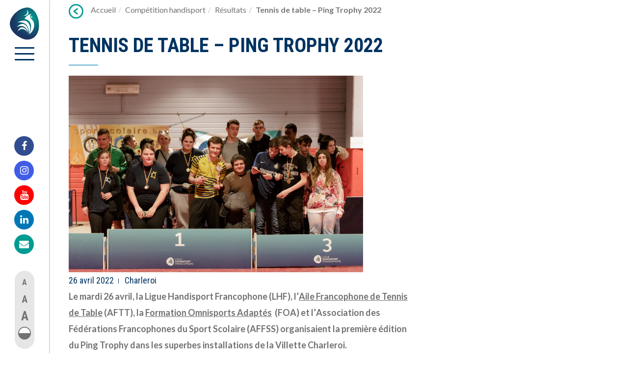

--- FILE ---
content_type: text/html; charset=UTF-8
request_url: https://www.handisport.be/resultat/tennis-de-table-ping-trophy-2022/
body_size: 15470
content:
<!doctype html>
<html lang="fr-FR">


<head>

    <meta charset="utf-8">
    <meta http-equiv="x-ua-compatible" content="ie=edge">
<script type="text/javascript">
/* <![CDATA[ */
 var gform;gform||(document.addEventListener("gform_main_scripts_loaded",function(){gform.scriptsLoaded=!0}),window.addEventListener("DOMContentLoaded",function(){gform.domLoaded=!0}),gform={domLoaded:!1,scriptsLoaded:!1,initializeOnLoaded:function(o){gform.domLoaded&&gform.scriptsLoaded?o():!gform.domLoaded&&gform.scriptsLoaded?window.addEventListener("DOMContentLoaded",o):document.addEventListener("gform_main_scripts_loaded",o)},hooks:{action:{},filter:{}},addAction:function(o,n,r,t){gform.addHook("action",o,n,r,t)},addFilter:function(o,n,r,t){gform.addHook("filter",o,n,r,t)},doAction:function(o){gform.doHook("action",o,arguments)},applyFilters:function(o){return gform.doHook("filter",o,arguments)},removeAction:function(o,n){gform.removeHook("action",o,n)},removeFilter:function(o,n,r){gform.removeHook("filter",o,n,r)},addHook:function(o,n,r,t,i){null==gform.hooks[o][n]&&(gform.hooks[o][n]=[]);var e=gform.hooks[o][n];null==i&&(i=n+"_"+e.length),gform.hooks[o][n].push({tag:i,callable:r,priority:t=null==t?10:t})},doHook:function(n,o,r){var t;if(r=Array.prototype.slice.call(r,1),null!=gform.hooks[n][o]&&((o=gform.hooks[n][o]).sort(function(o,n){return o.priority-n.priority}),o.forEach(function(o){"function"!=typeof(t=o.callable)&&(t=window[t]),"action"==n?t.apply(null,r):r[0]=t.apply(null,r)})),"filter"==n)return r[0]},removeHook:function(o,n,t,i){var r;null!=gform.hooks[o][n]&&(r=(r=gform.hooks[o][n]).filter(function(o,n,r){return!!(null!=i&&i!=o.tag||null!=t&&t!=o.priority)}),gform.hooks[o][n]=r)}}); 
/* ]]> */
</script>

    <meta name="viewport" content="initial-scale=1, maximum-scale=1">



    <link rel="apple-touch-icon" sizes="180x180" href="https://www.handisport.be/app/themes/stem/favicons/apple-touch-icon.png">
    <link rel="icon" type="image/png" sizes="32x32" href="https://www.handisport.be/app/themes/stem/favicons/favicon-32x32.png">
    <link rel="icon" type="image/png" sizes="16x16" href="https://www.handisport.be/app/themes/stem/favicons/favicon-16x16.png">
    <link rel="manifest" href="https://www.handisport.be/app/themes/stem/favicons/site.webmanifest">
    <link rel="mask-icon" href="https://www.handisport.be/app/themes/stem/favicons/safari-pinned-tab.svg" color="#5bbad5">
    <link rel="shortcut icon" href="https://www.handisport.be/app/themes/stem/favicons/favicon.ico">
    <meta name="msapplication-TileColor" content="#da532c">
    <meta name="msapplication-config" content="https://www.handisport.be/app/themes/stem/favicons/browserconfig.xml">
    <meta name="theme-color" content="#ffffff">



    <meta name='robots' content='index, follow, max-image-preview:large, max-snippet:-1, max-video-preview:-1' />
	<style>img:is([sizes="auto" i], [sizes^="auto," i]) { contain-intrinsic-size: 3000px 1500px }</style>
	
	<!-- This site is optimized with the Yoast SEO plugin v24.9 - https://yoast.com/wordpress/plugins/seo/ -->
	<title>Tennis de table - Ping Trophy 2022 - Ligue Handisport Francophone</title>
	<link rel="canonical" href="https://www.handisport.be/resultat/tennis-de-table-ping-trophy-2022/" />
	<meta property="og:locale" content="fr_FR" />
	<meta property="og:type" content="article" />
	<meta property="og:title" content="Tennis de table - Ping Trophy 2022 - Ligue Handisport Francophone" />
	<meta property="og:description" content="Le mardi 26 avril, la Ligue Handisport Francophone (LHF), l&rsquo;Aile Francophone de Tennis de Table (AFTT), la Formation Omnisports Adaptés  (FOA) et l&rsquo;Association des Fédérations Francophones du Sport Scolaire (AFFSS) organisaient la première édition  du Ping Trophy dans les superbes installations de la Villette Charleroi. Cette compétition scolaire de tennis de table était destinée aux [&hellip;]" />
	<meta property="og:url" content="https://www.handisport.be/resultat/tennis-de-table-ping-trophy-2022/" />
	<meta property="og:site_name" content="Ligue Handisport Francophone" />
	<meta property="og:image" content="https://www.handisport.be/app/uploads/2022/04/220426-PingTrophy2022-196.jpg" />
	<meta property="og:image:width" content="1950" />
	<meta property="og:image:height" content="1300" />
	<meta property="og:image:type" content="image/jpeg" />
	<meta name="twitter:card" content="summary_large_image" />
	<meta name="twitter:label1" content="Est. reading time" />
	<meta name="twitter:data1" content="1 minute" />
	<script type="application/ld+json" class="yoast-schema-graph">{"@context":"https://schema.org","@graph":[{"@type":"WebPage","@id":"https://www.handisport.be/resultat/tennis-de-table-ping-trophy-2022/","url":"https://www.handisport.be/resultat/tennis-de-table-ping-trophy-2022/","name":"Tennis de table - Ping Trophy 2022 - Ligue Handisport Francophone","isPartOf":{"@id":"https://www.handisport.be/#website"},"primaryImageOfPage":{"@id":"https://www.handisport.be/resultat/tennis-de-table-ping-trophy-2022/#primaryimage"},"image":{"@id":"https://www.handisport.be/resultat/tennis-de-table-ping-trophy-2022/#primaryimage"},"thumbnailUrl":"https://www.handisport.be/app/uploads/2022/04/220426-PingTrophy2022-196.jpg","datePublished":"2022-05-03T07:00:49+00:00","breadcrumb":{"@id":"https://www.handisport.be/resultat/tennis-de-table-ping-trophy-2022/#breadcrumb"},"inLanguage":"fr-FR","potentialAction":[{"@type":"ReadAction","target":["https://www.handisport.be/resultat/tennis-de-table-ping-trophy-2022/"]}]},{"@type":"ImageObject","inLanguage":"fr-FR","@id":"https://www.handisport.be/resultat/tennis-de-table-ping-trophy-2022/#primaryimage","url":"https://www.handisport.be/app/uploads/2022/04/220426-PingTrophy2022-196.jpg","contentUrl":"https://www.handisport.be/app/uploads/2022/04/220426-PingTrophy2022-196.jpg","width":1950,"height":1300},{"@type":"BreadcrumbList","@id":"https://www.handisport.be/resultat/tennis-de-table-ping-trophy-2022/#breadcrumb","itemListElement":[{"@type":"ListItem","position":1,"name":"Home","item":"https://www.handisport.be/"},{"@type":"ListItem","position":2,"name":"Résultats","item":"https://www.handisport.be/resultat/"},{"@type":"ListItem","position":3,"name":"Tennis de table &#8211; Ping Trophy 2022"}]},{"@type":"WebSite","@id":"https://www.handisport.be/#website","url":"https://www.handisport.be/","name":"Ligue Handisport Francophone","description":"","potentialAction":[{"@type":"SearchAction","target":{"@type":"EntryPoint","urlTemplate":"https://www.handisport.be/?s={search_term_string}"},"query-input":{"@type":"PropertyValueSpecification","valueRequired":true,"valueName":"search_term_string"}}],"inLanguage":"fr-FR"}]}</script>
	<!-- / Yoast SEO plugin. -->


<link rel='dns-prefetch' href='//www.google.com' />
		<!-- This site uses the Google Analytics by MonsterInsights plugin v9.4.1 - Using Analytics tracking - https://www.monsterinsights.com/ -->
		<!-- Note: MonsterInsights is not currently configured on this site. The site owner needs to authenticate with Google Analytics in the MonsterInsights settings panel. -->
					<!-- No tracking code set -->
				<!-- / Google Analytics by MonsterInsights -->
		<link rel='stylesheet' id='wp-block-library-css' href='https://www.handisport.be/wp/wp-includes/css/dist/block-library/style.min.css' type='text/css' media='all' />
<style id='classic-theme-styles-inline-css' type='text/css'>
/*! This file is auto-generated */
.wp-block-button__link{color:#fff;background-color:#32373c;border-radius:9999px;box-shadow:none;text-decoration:none;padding:calc(.667em + 2px) calc(1.333em + 2px);font-size:1.125em}.wp-block-file__button{background:#32373c;color:#fff;text-decoration:none}
</style>
<style id='global-styles-inline-css' type='text/css'>
:root{--wp--preset--aspect-ratio--square: 1;--wp--preset--aspect-ratio--4-3: 4/3;--wp--preset--aspect-ratio--3-4: 3/4;--wp--preset--aspect-ratio--3-2: 3/2;--wp--preset--aspect-ratio--2-3: 2/3;--wp--preset--aspect-ratio--16-9: 16/9;--wp--preset--aspect-ratio--9-16: 9/16;--wp--preset--color--black: #000000;--wp--preset--color--cyan-bluish-gray: #abb8c3;--wp--preset--color--white: #ffffff;--wp--preset--color--pale-pink: #f78da7;--wp--preset--color--vivid-red: #cf2e2e;--wp--preset--color--luminous-vivid-orange: #ff6900;--wp--preset--color--luminous-vivid-amber: #fcb900;--wp--preset--color--light-green-cyan: #7bdcb5;--wp--preset--color--vivid-green-cyan: #00d084;--wp--preset--color--pale-cyan-blue: #8ed1fc;--wp--preset--color--vivid-cyan-blue: #0693e3;--wp--preset--color--vivid-purple: #9b51e0;--wp--preset--gradient--vivid-cyan-blue-to-vivid-purple: linear-gradient(135deg,rgba(6,147,227,1) 0%,rgb(155,81,224) 100%);--wp--preset--gradient--light-green-cyan-to-vivid-green-cyan: linear-gradient(135deg,rgb(122,220,180) 0%,rgb(0,208,130) 100%);--wp--preset--gradient--luminous-vivid-amber-to-luminous-vivid-orange: linear-gradient(135deg,rgba(252,185,0,1) 0%,rgba(255,105,0,1) 100%);--wp--preset--gradient--luminous-vivid-orange-to-vivid-red: linear-gradient(135deg,rgba(255,105,0,1) 0%,rgb(207,46,46) 100%);--wp--preset--gradient--very-light-gray-to-cyan-bluish-gray: linear-gradient(135deg,rgb(238,238,238) 0%,rgb(169,184,195) 100%);--wp--preset--gradient--cool-to-warm-spectrum: linear-gradient(135deg,rgb(74,234,220) 0%,rgb(151,120,209) 20%,rgb(207,42,186) 40%,rgb(238,44,130) 60%,rgb(251,105,98) 80%,rgb(254,248,76) 100%);--wp--preset--gradient--blush-light-purple: linear-gradient(135deg,rgb(255,206,236) 0%,rgb(152,150,240) 100%);--wp--preset--gradient--blush-bordeaux: linear-gradient(135deg,rgb(254,205,165) 0%,rgb(254,45,45) 50%,rgb(107,0,62) 100%);--wp--preset--gradient--luminous-dusk: linear-gradient(135deg,rgb(255,203,112) 0%,rgb(199,81,192) 50%,rgb(65,88,208) 100%);--wp--preset--gradient--pale-ocean: linear-gradient(135deg,rgb(255,245,203) 0%,rgb(182,227,212) 50%,rgb(51,167,181) 100%);--wp--preset--gradient--electric-grass: linear-gradient(135deg,rgb(202,248,128) 0%,rgb(113,206,126) 100%);--wp--preset--gradient--midnight: linear-gradient(135deg,rgb(2,3,129) 0%,rgb(40,116,252) 100%);--wp--preset--font-size--small: 13px;--wp--preset--font-size--medium: 20px;--wp--preset--font-size--large: 36px;--wp--preset--font-size--x-large: 42px;--wp--preset--spacing--20: 0.44rem;--wp--preset--spacing--30: 0.67rem;--wp--preset--spacing--40: 1rem;--wp--preset--spacing--50: 1.5rem;--wp--preset--spacing--60: 2.25rem;--wp--preset--spacing--70: 3.38rem;--wp--preset--spacing--80: 5.06rem;--wp--preset--shadow--natural: 6px 6px 9px rgba(0, 0, 0, 0.2);--wp--preset--shadow--deep: 12px 12px 50px rgba(0, 0, 0, 0.4);--wp--preset--shadow--sharp: 6px 6px 0px rgba(0, 0, 0, 0.2);--wp--preset--shadow--outlined: 6px 6px 0px -3px rgba(255, 255, 255, 1), 6px 6px rgba(0, 0, 0, 1);--wp--preset--shadow--crisp: 6px 6px 0px rgba(0, 0, 0, 1);}:where(.is-layout-flex){gap: 0.5em;}:where(.is-layout-grid){gap: 0.5em;}body .is-layout-flex{display: flex;}.is-layout-flex{flex-wrap: wrap;align-items: center;}.is-layout-flex > :is(*, div){margin: 0;}body .is-layout-grid{display: grid;}.is-layout-grid > :is(*, div){margin: 0;}:where(.wp-block-columns.is-layout-flex){gap: 2em;}:where(.wp-block-columns.is-layout-grid){gap: 2em;}:where(.wp-block-post-template.is-layout-flex){gap: 1.25em;}:where(.wp-block-post-template.is-layout-grid){gap: 1.25em;}.has-black-color{color: var(--wp--preset--color--black) !important;}.has-cyan-bluish-gray-color{color: var(--wp--preset--color--cyan-bluish-gray) !important;}.has-white-color{color: var(--wp--preset--color--white) !important;}.has-pale-pink-color{color: var(--wp--preset--color--pale-pink) !important;}.has-vivid-red-color{color: var(--wp--preset--color--vivid-red) !important;}.has-luminous-vivid-orange-color{color: var(--wp--preset--color--luminous-vivid-orange) !important;}.has-luminous-vivid-amber-color{color: var(--wp--preset--color--luminous-vivid-amber) !important;}.has-light-green-cyan-color{color: var(--wp--preset--color--light-green-cyan) !important;}.has-vivid-green-cyan-color{color: var(--wp--preset--color--vivid-green-cyan) !important;}.has-pale-cyan-blue-color{color: var(--wp--preset--color--pale-cyan-blue) !important;}.has-vivid-cyan-blue-color{color: var(--wp--preset--color--vivid-cyan-blue) !important;}.has-vivid-purple-color{color: var(--wp--preset--color--vivid-purple) !important;}.has-black-background-color{background-color: var(--wp--preset--color--black) !important;}.has-cyan-bluish-gray-background-color{background-color: var(--wp--preset--color--cyan-bluish-gray) !important;}.has-white-background-color{background-color: var(--wp--preset--color--white) !important;}.has-pale-pink-background-color{background-color: var(--wp--preset--color--pale-pink) !important;}.has-vivid-red-background-color{background-color: var(--wp--preset--color--vivid-red) !important;}.has-luminous-vivid-orange-background-color{background-color: var(--wp--preset--color--luminous-vivid-orange) !important;}.has-luminous-vivid-amber-background-color{background-color: var(--wp--preset--color--luminous-vivid-amber) !important;}.has-light-green-cyan-background-color{background-color: var(--wp--preset--color--light-green-cyan) !important;}.has-vivid-green-cyan-background-color{background-color: var(--wp--preset--color--vivid-green-cyan) !important;}.has-pale-cyan-blue-background-color{background-color: var(--wp--preset--color--pale-cyan-blue) !important;}.has-vivid-cyan-blue-background-color{background-color: var(--wp--preset--color--vivid-cyan-blue) !important;}.has-vivid-purple-background-color{background-color: var(--wp--preset--color--vivid-purple) !important;}.has-black-border-color{border-color: var(--wp--preset--color--black) !important;}.has-cyan-bluish-gray-border-color{border-color: var(--wp--preset--color--cyan-bluish-gray) !important;}.has-white-border-color{border-color: var(--wp--preset--color--white) !important;}.has-pale-pink-border-color{border-color: var(--wp--preset--color--pale-pink) !important;}.has-vivid-red-border-color{border-color: var(--wp--preset--color--vivid-red) !important;}.has-luminous-vivid-orange-border-color{border-color: var(--wp--preset--color--luminous-vivid-orange) !important;}.has-luminous-vivid-amber-border-color{border-color: var(--wp--preset--color--luminous-vivid-amber) !important;}.has-light-green-cyan-border-color{border-color: var(--wp--preset--color--light-green-cyan) !important;}.has-vivid-green-cyan-border-color{border-color: var(--wp--preset--color--vivid-green-cyan) !important;}.has-pale-cyan-blue-border-color{border-color: var(--wp--preset--color--pale-cyan-blue) !important;}.has-vivid-cyan-blue-border-color{border-color: var(--wp--preset--color--vivid-cyan-blue) !important;}.has-vivid-purple-border-color{border-color: var(--wp--preset--color--vivid-purple) !important;}.has-vivid-cyan-blue-to-vivid-purple-gradient-background{background: var(--wp--preset--gradient--vivid-cyan-blue-to-vivid-purple) !important;}.has-light-green-cyan-to-vivid-green-cyan-gradient-background{background: var(--wp--preset--gradient--light-green-cyan-to-vivid-green-cyan) !important;}.has-luminous-vivid-amber-to-luminous-vivid-orange-gradient-background{background: var(--wp--preset--gradient--luminous-vivid-amber-to-luminous-vivid-orange) !important;}.has-luminous-vivid-orange-to-vivid-red-gradient-background{background: var(--wp--preset--gradient--luminous-vivid-orange-to-vivid-red) !important;}.has-very-light-gray-to-cyan-bluish-gray-gradient-background{background: var(--wp--preset--gradient--very-light-gray-to-cyan-bluish-gray) !important;}.has-cool-to-warm-spectrum-gradient-background{background: var(--wp--preset--gradient--cool-to-warm-spectrum) !important;}.has-blush-light-purple-gradient-background{background: var(--wp--preset--gradient--blush-light-purple) !important;}.has-blush-bordeaux-gradient-background{background: var(--wp--preset--gradient--blush-bordeaux) !important;}.has-luminous-dusk-gradient-background{background: var(--wp--preset--gradient--luminous-dusk) !important;}.has-pale-ocean-gradient-background{background: var(--wp--preset--gradient--pale-ocean) !important;}.has-electric-grass-gradient-background{background: var(--wp--preset--gradient--electric-grass) !important;}.has-midnight-gradient-background{background: var(--wp--preset--gradient--midnight) !important;}.has-small-font-size{font-size: var(--wp--preset--font-size--small) !important;}.has-medium-font-size{font-size: var(--wp--preset--font-size--medium) !important;}.has-large-font-size{font-size: var(--wp--preset--font-size--large) !important;}.has-x-large-font-size{font-size: var(--wp--preset--font-size--x-large) !important;}
:where(.wp-block-post-template.is-layout-flex){gap: 1.25em;}:where(.wp-block-post-template.is-layout-grid){gap: 1.25em;}
:where(.wp-block-columns.is-layout-flex){gap: 2em;}:where(.wp-block-columns.is-layout-grid){gap: 2em;}
:root :where(.wp-block-pullquote){font-size: 1.5em;line-height: 1.6;}
</style>
<link rel='stylesheet' id='gforms_reset_css-css' href='https://www.handisport.be/app/plugins/gravityforms/legacy/css/formreset.min.css?ver=2.8.6' type='text/css' media='all' />
<link rel='stylesheet' id='gforms_formsmain_css-css' href='https://www.handisport.be/app/plugins/gravityforms/legacy/css/formsmain.min.css?ver=2.8.6' type='text/css' media='all' />
<link rel='stylesheet' id='gforms_ready_class_css-css' href='https://www.handisport.be/app/plugins/gravityforms/legacy/css/readyclass.min.css?ver=2.8.6' type='text/css' media='all' />
<link rel='stylesheet' id='gforms_browsers_css-css' href='https://www.handisport.be/app/plugins/gravityforms/legacy/css/browsers.min.css?ver=2.8.6' type='text/css' media='all' />
<link rel='stylesheet' id='main-css' href='https://www.handisport.be/app/themes/stem/dist/css/main.css?ver=20250623075337' type='text/css' media='all' />
<script type="text/javascript" src="https://www.handisport.be/app/themes/stem/dist/js/vendor/jquery.min.js?ver=20250623075337" id="jquery-js"></script>
<script type="text/javascript" defer='defer' src="https://www.handisport.be/app/plugins/gravityforms/js/jquery.json.min.js?ver=2.8.6" id="gform_json-js"></script>
<script type="text/javascript" id="gform_gravityforms-js-extra">
/* <![CDATA[ */
var gf_global = {"gf_currency_config":{"name":"Euro","symbol_left":"","symbol_right":"&#8364;","symbol_padding":" ","thousand_separator":".","decimal_separator":",","decimals":2,"code":"EUR"},"base_url":"https:\/\/www.handisport.be\/app\/plugins\/gravityforms","number_formats":[],"spinnerUrl":"https:\/\/www.handisport.be\/app\/plugins\/gravityforms\/images\/spinner.svg","version_hash":"8c5dbdf7865e148d4140012be68d1ae3","strings":{"newRowAdded":"Nouvelle ligne ajout\u00e9e.","rowRemoved":"Rang\u00e9e supprim\u00e9e","formSaved":"Le formulaire a \u00e9t\u00e9 enregistr\u00e9. Le contenu contient le lien pour retourner et terminer le formulaire."}};
var gform_i18n = {"datepicker":{"days":{"monday":"Lun","tuesday":"Mar","wednesday":"Mer","thursday":"Jeu","friday":"Ven","saturday":"Sam","sunday":"Dim"},"months":{"january":"Janvier","february":"F\u00e9vrier","march":"Mars","april":"Avril","may":"May","june":"Juin","july":"Juillet","august":"Ao\u00fbt","september":"Septembre","october":"Octobre","november":"Novembre","december":"D\u00e9cembre"},"firstDay":1,"iconText":"S\u00e9lectionner une date"}};
var gf_legacy_multi = {"1":"1"};
var gform_gravityforms = {"strings":{"invalid_file_extension":"Ce type de fichier n\u2019est pas autoris\u00e9. Seuls les formats suivants sont autoris\u00e9s\u00a0:","delete_file":"Supprimer ce fichier","in_progress":"en cours","file_exceeds_limit":"Le fichier d\u00e9passe la taille autoris\u00e9e.","illegal_extension":"Ce type de fichier n\u2019est pas autoris\u00e9.","max_reached":"Nombre de fichiers maximal atteint","unknown_error":"Une erreur s\u2019est produite lors de la sauvegarde du fichier sur le serveur","currently_uploading":"Veuillez attendre la fin de l\u2019envoi","cancel":"Annuler","cancel_upload":"Annuler cet envoi","cancelled":"Annul\u00e9"},"vars":{"images_url":"https:\/\/www.handisport.be\/app\/plugins\/gravityforms\/images"}};
/* ]]> */
</script>
<script type="text/javascript" id="gform_gravityforms-js-before">
/* <![CDATA[ */

/* ]]> */
</script>
<script type="text/javascript" defer='defer' src="https://www.handisport.be/app/plugins/gravityforms/js/gravityforms.min.js?ver=2.8.6" id="gform_gravityforms-js"></script>
<script type="text/javascript" defer='defer' src="https://www.handisport.be/app/plugins/gravityforms/assets/js/dist/utils.min.js?ver=50c7bea9c2320e16728e44ae9fde5f26" id="gform_gravityforms_utils-js"></script>
<link rel="https://api.w.org/" href="https://www.handisport.be/wp-json/" /><link rel='shortlink' href='https://www.handisport.be/?p=28419' />
<link rel="alternate" title="oEmbed (JSON)" type="application/json+oembed" href="https://www.handisport.be/wp-json/oembed/1.0/embed?url=https%3A%2F%2Fwww.handisport.be%2Fresultat%2Ftennis-de-table-ping-trophy-2022%2F" />
<link rel="alternate" title="oEmbed (XML)" type="text/xml+oembed" href="https://www.handisport.be/wp-json/oembed/1.0/embed?url=https%3A%2F%2Fwww.handisport.be%2Fresultat%2Ftennis-de-table-ping-trophy-2022%2F&#038;format=xml" />
	<link rel="preconnect" href="https://fonts.googleapis.com">
	<link rel="preconnect" href="https://fonts.gstatic.com">
	<script>window.__app = [];</script><style type="text/css">.broken_link, a.broken_link {
	text-decoration: line-through;
}</style>	<style id="egf-frontend-styles" type="text/css">
		p {} body {} body h1, body h2, body h3, body h4, body h5, body h6 {} h1 {} h2 {} h3 {} h4 {} h5 {} h6 {} 	</style>
	
    <style>
        .bg-gray {
            background-color: #e6e6e6 !important;
        }

        .bg-text {
            background-color: #727272 !important
        }

        .bg-background {
            background-color: #b7b7b7 !important
        }

        .btn.btn-default,
        .list-access li,
        body {
            color: #727272 !important
        }
    </style>

            <style>
            /**
                COLOR helper
                 */
            .color-primary,
            .text-primary,
            h1,
            .h1,
            h2,
            .h2 {
                color: #009b91 !important;
            }

            .color-secondary,
            .text-secondary,
            .gfield_label,
            .gfield_checkbox {
                color: #003360 !important;
            }

            .color-brand {
                color: #a32052 !important
            }

            .color-brand-medium {
                color: #d22660 !important
            }

            .color-brand-light {
                color: #eb2c7c !important
            }

            .color-white {
                color: #fff;
            }





            .bg-brand {
                background-color: #a32052 !important
            }

            .bg-brand-medium {
                background-color: #d22660 !important
            }






            .bg-brand-medium .btn-white {
                color: #d22660 !important
            }

            .input-button label {
                background-color: #009b91 !important
            }

            .btn-white {
                color: #009b91 !important
            }

            .bg-primary {
                background-color: #009b91 !important
            }

            .bg-secondary {
                background-color: #003360 !important
            }

            .bg-secondary .btn-white,
            .gform_heading h3 {
                color: #003360 !important
            }

            /* end COLOR helper */

            .btn.btn-primary {
                background-color: #009b91 !important;
            }

            .btn.btn-primary:hover {
                background-color: #72c9c3 !important
            }

            .color2 {
                color: #72c9c3 !important
            }

            h1,
            .h1,
            h2,
            .h2 {
                color: #003360 !important
            }

            .menu-wrapper,
            .burger span,
            .btn-secondary {
                background-color: #003360 !important
            }

            .btn-secondary:hover {
                background-color: #8ec8de !important
            }

            h1:after,
            .h1:after,
            .underline:after {
                background-color: #8EC8DE !important;
            }


            .breadcrumb .fa {
                border-color: #009b91 !important;
                color: #009b91 !important;
            }

            .color-secondary span.separator {
                border-color: #003360 !important;
            }


            /*filter*/
            .filter:after {
                /* Permalink - use to edit and share this gradient: http://colorzilla.com/gradient-editor/#1e5799+0,7db9e8+100 */
                background: #009b91;
                /* Old browsers */
                background: -moz-linear-gradient(top, #009b91 0%, #003360 100%);
                /* FF3.6-15 */
                background: -webkit-linear-gradient(top, #009b91 0%, #003360 100%);
                /* Chrome10-25,Safari5.1-6 */
                background: linear-gradient(to bottom, #009b91 0%, #003360 100%);
                /* W3C, IE10+, FF16+, Chrome26+, Opera12+, Safari7+ */
                filter: progid:DXImageTransform.Microsoft.gradient(startColorstr='#009b91', endColorstr='#003360', GradientType=0);
                /* IE6-9 */
            }
        </style>

    </head>
<body data-rsssl=1 class="wp-singular resultat-template-default single single-resultat postid-28419 wp-theme-stem desktop tennis-de-table-ping-trophy-2022" itemscope="itemscope" itemtype="http://schema.org/WebPage">

<a class="sr-only" href="#main">Lien vers contenu</a>

<!--[if lt IE 9]>
<div class="alert alert-warning">
    </div>
<![endif]-->


<div class="wrap" role="document">

    <header class="main-header" role="banner" itemscope="itemscope" itemtype="http://schema.org/WPHeader">
    <nav>
        <div>
            <a href="/" id="logo" class="logo hidden-mobile "><img src="https://www.handisport.be/app/uploads/2017/06/logo-icon-handisport.svg" class="attachment-full size-full" alt="logo-icon-handisport" decoding="async" /><span class="sr-only">Accueil</span></a>
            <button name="menu" id="burger" class="burger" type="button" data-menu="#main-menu">
                <span></span>
                <span></span>
                <span></span>
            </button>
            <a href="/" id="logo-mobile" class="logo hidden-desktop"><img src="https://www.handisport.be/app/uploads/2017/06/logo-handisport.svg" class="attachment-full size-full" alt="logo-handisport" decoding="async" /></a>
        </div>

        

        <div class="hidden-mobile">
            <ul class="list-social">
                <li><a href="http://www.facebook.com/liguehandisport" target="_blank"><i class="fa fa-facebook" aria-hidden="true"></i><span class="sr-only">Facebook</span></a></li>
                                                    <li><a href="https://www.instagram.com/liguehandisportfrancophone/" target="_blank"><i class="fa fa-instagram" aria-hidden="true"></i><span class="sr-only">Instagram</span></a></li>
                                                    <li><a href="https://www.youtube.com/@LigueHandisportFrancophone" target="_blank"><i class="fa fa-youtube" aria-hidden="true"></i><span class="sr-only">Youtube</span></a></li>
                                                    <li><a href="https://www.linkedin.com/company/ligue-handisport-francophone" target="_blank"><i class="fa fa-linkedin" aria-hidden="true"></i><span class="sr-only">Linkedin</span></a></li>
                                <li><a href="/contact"><i class="fa fa-envelope" aria-hidden="true"></i><span class="sr-only">Mail</span></a></li>
            </ul>
            <ul id="js-list-access" class="list-access">
                <li><button data-font="small" role="button" aria-label="Diminuer la taille du texte">A</button></li>
                <li><button data-font="medium" role="button" aria-label="Mettre la taille de texte par défaut">A</button></li>
                <li><button data-font="large" role="button" aria-label="Augmenter la taille du texte">A</button></li>
                <li><button data-font="augmenter le contraste" aria-label="augmenter le contraste" role="button" name="augmenter le contraste"><span class="sr-only">augmenter le contraste </span></button></li>
            </ul>
        </div>
    </nav>
    <div id="main-menu" class="menu-wrapper hidden">
        <ul class="menu bg-secondary">
            <li class="menu__left">
                <ul>
                                            <li><a href="https://www.handisport.be/actus/">Actualités</a></li>
                                            <li><a href="https://www.handisport.be/trouvez-votre-handisport/">Trouvez votre handisport</a></li>
                                            <li><a href="https://www.handisport.be/handisport-dans-votre-structure/">Handisport dans votre structure</a></li>
                                            <li><a href="https://www.handisport.be/festihandisport/">Festi’Handisport</a></li>
                                            <li><a href="https://www.handisport.be/championnats-multisports-adaptes-cma/">Championnats Multisports Adaptés</a></li>
                                            <li><a href="https://www.handisport.be/journeesapa/">Journées Activités Physiques Adaptées</a></li>
                                            <li><a href="https://www.handisport.be/competition-handisport/">Compétition handisport</a></li>
                                            <li><a href="https://www.handisport.be/sport-de-haut-niveau-2/">Sport de haut niveau</a></li>
                                            <li><a href="https://www.handisport.be/formations/">Formations</a></li>
                                            <li><a href="https://www.handisport.be/calendrier/">Calendriers</a></li>
                                            <li><a href="https://www.handisport.be/resultat/">Résultats</a></li>
                                    </ul>
            </li>
            <li class="menu__right">
                <ul>
                                            <li><a href="https://www.handisport.be/handisport-dans-votre-structure/espace-club/">Espace club</a></li>
                                            <li><a href="https://www.handisport.be/espace-sport-scolaire/">Espace Sport Scolaire</a></li>
                                            <li><a href="https://www.handisport.be/espace-benevoles/">Espace bénévoles</a></li>
                                            <li><a href="https://www.handisport.be/espace-media/">Espace media</a></li>
                                            <li><a href="https://www.handisport.be/structures-lhf/staff-contacts/">Staff-Contacts</a></li>
                                            <li><a href="https://www.handisport.be/structures-lhf/offres-demploi/">Offres d’emploi</a></li>
                                            <li><a href="https://www.handisport.be/newsletter/">Newsletter</a></li>
                                            <li><a href="https://www.handisport.be/nous-soutenir/nos-partenaires/">Nos partenaires</a></li>
                                            <li><a href="https://www.handisport.be/structures-lhf/">Structures de la LHF</a></li>
                                        <li class="menu__right__info hidden-mobile">
                        <a class="btn btn-primary btn-sm"   href="/nous-soutenir/" target="_self" title="Nous soutenir">Nous soutenir</a>
<p><span class="s1">Bureaux ouverts du lundi au vendredi de 9h à 16h30</span></p>
<p><span class="s1"><span><i class="icon icon-phone" aria-hidden="true"></i>071 11 60 80 (sauf le vendredi)</span></span></p>
<p><span class="s1"><span><i class="icon icon-mail" aria-hidden="true"></i>info@handisport.be</span></span></p>
<p>Compte bancaire BE27 0682 3419 1773</p>
<p>Numéro d&rsquo;entreprise BCE 472.918.748</p>
                    </li>
                </ul>
            </li>
        </ul>
    </div>

    

</header>

    <main id="main" class="main" role="main">

        <div class="breadcrumb-wraper"><ol class="breadcrumb"><li class="bc-back"><a id="js-back" href="#">Précédent</a></li><li class="bc-home"><a href="https://www.handisport.be">Accueil</a></li><li><a href="https://www.handisport.be/competition-handisport/">Compétition handisport</a></li><li><a href="https://www.handisport.be/resultat/">Résultats</a></li><li class="active">Tennis de table &#8211; Ping Trophy 2022</li></ol></div>
        

    <article id="js-articles" class="container-text">

        <section class="container-fluid mb-80">
            <div class="row">
                <div class="col-md-8">
                    <h1 class="entry-title">Tennis de table &#8211; Ping Trophy 2022</h1>
                    <div class="color-secondary section--time ">

                                                    <img width="600" height="253" src="https://www.handisport.be/app/uploads/2022/04/220426-PingTrophy2022-196.jpg" class="attachment-medium size-medium wp-post-image" alt="" sizes="(max-width: 600px) 100vw, 600px">



                                                            26 avril 2022                            


                            <span class="separator"></span>
                                                                                    Charleroi&nbsp;
                                                                                        
                        
                    </div>
                    <p><strong>Le mardi 26 avril, la <a href="https://www.handisport.be/" target="_blank" rel="noopener">Ligue Handisport Francophone</a> (LHF), l&rsquo;<a href="https://aftt.be/" target="_blank" rel="noopener"><u>Aile Francophone de Tennis de Table</u></a> (AFTT), la <a href="https://www.foa-asbl.be/" target="_blank" rel="noopener"><u>Formation Omnisports Adaptés</u></a>  (FOA) et l&rsquo;<a href="https://www.sportscolaire.be/" target="_blank" rel="noopener">Association des Fédérations Francophones du Sport Scolaire </a>(AFFSS) organisaient la première édition  du Ping Trophy dans les superbes installations de la Villette Charleroi.</strong></p>
<p>Cette compétition scolaire de tennis de table était destinée aux joueurs “confirmés” déficients intellectuels de l’enseignement spécialisé. 64 joueurs venant de 5 écoles de la région étaient présents à Charleroi pour tenter de décrocher le Ping Trophy 2022.</p>
<p><strong>Résultats:</strong></p>
<p class="xmsonormal">Filles &#8211; 16 ans</p>
<ol>
<li class="xmsonormal">Renollet Léa (EESSFWB Châtelet)</li>
<li class="xmsonormal">Eloot Brithany (EESSFWB Châtelet)</li>
<li class="xmsonormal">Remont Annaelle (EPM Nivelles)</li>
</ol>
<p class="xmsonormal">Filles + 16 ans</p>
<ol>
<li class="xmsonormal">Stilmant Amélie (La Calamine Philippeville)</li>
<li class="xmsonormal">Vilain Laura (EESSFWB Quaregnon)</li>
<li class="xmsonormal">Auguster Nancy (La Calamine Philippeville)</li>
</ol>
<p class="xmsonormal"> Garçons &#8211; 16 ans</p>
<ol>
<li class="xmsonormal">Belot Matthew (La Calamine Philippeville)<br />
Collie Steven (La Calamine Philippeville)<br />
Arcadipane Josua (EESSFWB Quaregnon)</li>
</ol>
<p class="xmsonormal">Garçons + 16 ans</p>
<ol>
<li class="xmsonormal">Hanotiaux Clément (EESSFWB Châtelet)</li>
<li class="xmsonormal">Belot Matthew (La Calamine Philippeville)</li>
<li class="xmsonormal">Cornet Michaël (La Calamine Philippeville)</li>
</ol>
<p><strong>Marc Ledoux</strong>, joueur de tennis de table paralympique, est également venu faire une petite démonstration de son talent.</p>
<p>L&rsquo;arbitrage et le secrétariat de la compétition étaient assuré par les élèves de l&rsquo;<span class="d2edcug0 hpfvmrgz qv66sw1b c1et5uql lr9zc1uh a8c37x1j fe6kdd0r mau55g9w c8b282yb keod5gw0 nxhoafnm aigsh9s9 embtmqzv hrzyx87i m6dqt4wy h7mekvxk hnhda86s oo9gr5id hzawbc8m" dir="auto">Athénée Louis Delattre de Fontaine L&rsquo;Evêque.</span></p>
<p><strong>Une superbe journée de compétition où le respect, l’esprit sportif, et le fair-play étaient les maîtres-mots !</strong></p>

    
        <div class="preview-false">
             <div class=""><strong>Ping Trophy 2022</strong></div>             
                
                                    <div class="col-xs-6 col-sm-3 gallery-item ">
                        <a data-fancybox="gallery-Ping Trophy 2022" rel="Ping Trophy 2022" href="https://www.handisport.be/app/uploads/2022/04/220426-PingTrophy2022-196-600x450.jpg">
                            <img decoding="async" src="https://www.handisport.be/app/uploads/2022/04/220426-PingTrophy2022-196-400x400.jpg" alt="Ping Trophy 2022">
                        </a>
                    </div>
                

            
                
                                    <div class="col-xs-6 col-sm-3 gallery-item ">
                        <a data-fancybox="gallery-Ping Trophy 2022" rel="Ping Trophy 2022" href="https://www.handisport.be/app/uploads/2022/04/220426-PingTrophy2022-192-600x450.jpg">
                            <img decoding="async" src="https://www.handisport.be/app/uploads/2022/04/220426-PingTrophy2022-192-400x400.jpg" alt="Ping Trophy 2022">
                        </a>
                    </div>
                

            
                
                                    <div class="col-xs-6 col-sm-3 gallery-item ">
                        <a data-fancybox="gallery-Ping Trophy 2022" rel="Ping Trophy 2022" href="https://www.handisport.be/app/uploads/2022/04/220426-PingTrophy2022-190-600x450.jpg">
                            <img decoding="async" src="https://www.handisport.be/app/uploads/2022/04/220426-PingTrophy2022-190-400x400.jpg" alt="Ping Trophy 2022">
                        </a>
                    </div>
                

            
                
                                    <div class="col-xs-6 col-sm-3 gallery-item ">
                        <a data-fancybox="gallery-Ping Trophy 2022" rel="Ping Trophy 2022" href="https://www.handisport.be/app/uploads/2022/04/220426-PingTrophy2022-187-600x450.jpg">
                            <img decoding="async" src="https://www.handisport.be/app/uploads/2022/04/220426-PingTrophy2022-187-400x400.jpg" alt="Ping Trophy 2022">
                        </a>
                    </div>
                

            
                
                                    <div class="col-xs-6 col-sm-3 gallery-item ">
                        <a data-fancybox="gallery-Ping Trophy 2022" rel="Ping Trophy 2022" href="https://www.handisport.be/app/uploads/2022/04/220426-PingTrophy2022-185-600x450.jpg">
                            <img decoding="async" src="https://www.handisport.be/app/uploads/2022/04/220426-PingTrophy2022-185-400x400.jpg" alt="Ping Trophy 2022">
                        </a>
                    </div>
                

            
                
                                    <div class="col-xs-6 col-sm-3 gallery-item ">
                        <a data-fancybox="gallery-Ping Trophy 2022" rel="Ping Trophy 2022" href="https://www.handisport.be/app/uploads/2022/04/220426-PingTrophy2022-180-600x450.jpg">
                            <img decoding="async" src="https://www.handisport.be/app/uploads/2022/04/220426-PingTrophy2022-180-400x400.jpg" alt="Ping Trophy 2022">
                        </a>
                    </div>
                

            
                
                                    <div class="col-xs-6 col-sm-3 gallery-item ">
                        <a data-fancybox="gallery-Ping Trophy 2022" rel="Ping Trophy 2022" href="https://www.handisport.be/app/uploads/2022/04/220426-PingTrophy2022-176-600x450.jpg">
                            <img decoding="async" src="https://www.handisport.be/app/uploads/2022/04/220426-PingTrophy2022-176-400x400.jpg" alt="Ping Trophy 2022">
                        </a>
                    </div>
                

            
                
                                    <div class="col-xs-6 col-sm-3 gallery-item ">
                        <a data-fancybox="gallery-Ping Trophy 2022" rel="Ping Trophy 2022" href="https://www.handisport.be/app/uploads/2022/04/220426-PingTrophy2022-172-600x450.jpg">
                            <img decoding="async" src="https://www.handisport.be/app/uploads/2022/04/220426-PingTrophy2022-172-400x400.jpg" alt="Ping Trophy 2022">
                        </a>
                    </div>
                

            
                
                                    <div class="col-xs-6 col-sm-3 gallery-item ">
                        <a data-fancybox="gallery-Ping Trophy 2022" rel="Ping Trophy 2022" href="https://www.handisport.be/app/uploads/2022/04/220426-PingTrophy2022-166-600x450.jpg">
                            <img decoding="async" src="https://www.handisport.be/app/uploads/2022/04/220426-PingTrophy2022-166-400x400.jpg" alt="Ping Trophy 2022">
                        </a>
                    </div>
                

            
                
                                    <div class="col-xs-6 col-sm-3 gallery-item ">
                        <a data-fancybox="gallery-Ping Trophy 2022" rel="Ping Trophy 2022" href="https://www.handisport.be/app/uploads/2022/04/220426-PingTrophy2022-165-600x450.jpg">
                            <img decoding="async" src="https://www.handisport.be/app/uploads/2022/04/220426-PingTrophy2022-165-400x400.jpg" alt="Ping Trophy 2022">
                        </a>
                    </div>
                

            
                
                                    <div class="col-xs-6 col-sm-3 gallery-item ">
                        <a data-fancybox="gallery-Ping Trophy 2022" rel="Ping Trophy 2022" href="https://www.handisport.be/app/uploads/2022/04/220426-PingTrophy2022-164-600x450.jpg">
                            <img decoding="async" src="https://www.handisport.be/app/uploads/2022/04/220426-PingTrophy2022-164-400x400.jpg" alt="Ping Trophy 2022">
                        </a>
                    </div>
                

            
                
                                    <div class="col-xs-6 col-sm-3 gallery-item ">
                        <a data-fancybox="gallery-Ping Trophy 2022" rel="Ping Trophy 2022" href="https://www.handisport.be/app/uploads/2022/04/220426-PingTrophy2022-159-600x450.jpg">
                            <img decoding="async" src="https://www.handisport.be/app/uploads/2022/04/220426-PingTrophy2022-159-400x400.jpg" alt="Ping Trophy 2022">
                        </a>
                    </div>
                

            
                
                                    <div class="col-xs-6 col-sm-3 gallery-item ">
                        <a data-fancybox="gallery-Ping Trophy 2022" rel="Ping Trophy 2022" href="https://www.handisport.be/app/uploads/2022/04/220426-PingTrophy2022-158-600x450.jpg">
                            <img decoding="async" src="https://www.handisport.be/app/uploads/2022/04/220426-PingTrophy2022-158-400x400.jpg" alt="Ping Trophy 2022">
                        </a>
                    </div>
                

            
                
                                    <div class="col-xs-6 col-sm-3 gallery-item ">
                        <a data-fancybox="gallery-Ping Trophy 2022" rel="Ping Trophy 2022" href="https://www.handisport.be/app/uploads/2022/04/220426-PingTrophy2022-153-600x450.jpg">
                            <img decoding="async" src="https://www.handisport.be/app/uploads/2022/04/220426-PingTrophy2022-153-400x400.jpg" alt="Ping Trophy 2022">
                        </a>
                    </div>
                

            
                
                                    <div class="col-xs-6 col-sm-3 gallery-item ">
                        <a data-fancybox="gallery-Ping Trophy 2022" rel="Ping Trophy 2022" href="https://www.handisport.be/app/uploads/2022/04/220426-PingTrophy2022-149-600x450.jpg">
                            <img decoding="async" src="https://www.handisport.be/app/uploads/2022/04/220426-PingTrophy2022-149-400x400.jpg" alt="Ping Trophy 2022">
                        </a>
                    </div>
                

            
                
                                    <div class="col-xs-6 col-sm-3 gallery-item ">
                        <a data-fancybox="gallery-Ping Trophy 2022" rel="Ping Trophy 2022" href="https://www.handisport.be/app/uploads/2022/04/220426-PingTrophy2022-144-600x450.jpg">
                            <img decoding="async" src="https://www.handisport.be/app/uploads/2022/04/220426-PingTrophy2022-144-400x400.jpg" alt="Ping Trophy 2022">
                        </a>
                    </div>
                

            
                
                                    <div class="col-xs-6 col-sm-3 gallery-item ">
                        <a data-fancybox="gallery-Ping Trophy 2022" rel="Ping Trophy 2022" href="https://www.handisport.be/app/uploads/2022/04/220426-PingTrophy2022-139-600x450.jpg">
                            <img decoding="async" src="https://www.handisport.be/app/uploads/2022/04/220426-PingTrophy2022-139-400x400.jpg" alt="Ping Trophy 2022">
                        </a>
                    </div>
                

            
                
                                    <div class="col-xs-6 col-sm-3 gallery-item ">
                        <a data-fancybox="gallery-Ping Trophy 2022" rel="Ping Trophy 2022" href="https://www.handisport.be/app/uploads/2022/04/220426-PingTrophy2022-137-600x450.jpg">
                            <img decoding="async" src="https://www.handisport.be/app/uploads/2022/04/220426-PingTrophy2022-137-400x400.jpg" alt="Ping Trophy 2022">
                        </a>
                    </div>
                

            
                
                                    <div class="col-xs-6 col-sm-3 gallery-item ">
                        <a data-fancybox="gallery-Ping Trophy 2022" rel="Ping Trophy 2022" href="https://www.handisport.be/app/uploads/2022/04/220426-PingTrophy2022-135-600x450.jpg">
                            <img decoding="async" src="https://www.handisport.be/app/uploads/2022/04/220426-PingTrophy2022-135-400x400.jpg" alt="Ping Trophy 2022">
                        </a>
                    </div>
                

            
                
                                    <div class="col-xs-6 col-sm-3 gallery-item ">
                        <a data-fancybox="gallery-Ping Trophy 2022" rel="Ping Trophy 2022" href="https://www.handisport.be/app/uploads/2022/04/220426-PingTrophy2022-130-600x450.jpg">
                            <img decoding="async" src="https://www.handisport.be/app/uploads/2022/04/220426-PingTrophy2022-130-400x400.jpg" alt="Ping Trophy 2022">
                        </a>
                    </div>
                

            
                
                                    <div class="col-xs-6 col-sm-3 gallery-item ">
                        <a data-fancybox="gallery-Ping Trophy 2022" rel="Ping Trophy 2022" href="https://www.handisport.be/app/uploads/2022/04/220426-PingTrophy2022-129-600x450.jpg">
                            <img decoding="async" src="https://www.handisport.be/app/uploads/2022/04/220426-PingTrophy2022-129-400x400.jpg" alt="Ping Trophy 2022">
                        </a>
                    </div>
                

            
                
                                    <div class="col-xs-6 col-sm-3 gallery-item ">
                        <a data-fancybox="gallery-Ping Trophy 2022" rel="Ping Trophy 2022" href="https://www.handisport.be/app/uploads/2022/04/220426-PingTrophy2022-128-600x450.jpg">
                            <img decoding="async" src="https://www.handisport.be/app/uploads/2022/04/220426-PingTrophy2022-128-400x400.jpg" alt="Ping Trophy 2022">
                        </a>
                    </div>
                

            
                
                                    <div class="col-xs-6 col-sm-3 gallery-item ">
                        <a data-fancybox="gallery-Ping Trophy 2022" rel="Ping Trophy 2022" href="https://www.handisport.be/app/uploads/2022/04/220426-PingTrophy2022-122-600x450.jpg">
                            <img decoding="async" src="https://www.handisport.be/app/uploads/2022/04/220426-PingTrophy2022-122-400x400.jpg" alt="Ping Trophy 2022">
                        </a>
                    </div>
                

            
                
                                    <div class="col-xs-6 col-sm-3 gallery-item ">
                        <a data-fancybox="gallery-Ping Trophy 2022" rel="Ping Trophy 2022" href="https://www.handisport.be/app/uploads/2022/04/220426-PingTrophy2022-118-600x450.jpg">
                            <img decoding="async" src="https://www.handisport.be/app/uploads/2022/04/220426-PingTrophy2022-118-400x400.jpg" alt="Ping Trophy 2022">
                        </a>
                    </div>
                

            
                
                                    <div class="col-xs-6 col-sm-3 gallery-item ">
                        <a data-fancybox="gallery-Ping Trophy 2022" rel="Ping Trophy 2022" href="https://www.handisport.be/app/uploads/2022/04/220426-PingTrophy2022-114-600x450.jpg">
                            <img decoding="async" src="https://www.handisport.be/app/uploads/2022/04/220426-PingTrophy2022-114-400x400.jpg" alt="Ping Trophy 2022">
                        </a>
                    </div>
                

            
                
                                    <div class="col-xs-6 col-sm-3 gallery-item ">
                        <a data-fancybox="gallery-Ping Trophy 2022" rel="Ping Trophy 2022" href="https://www.handisport.be/app/uploads/2022/04/220426-PingTrophy2022-111-600x450.jpg">
                            <img decoding="async" src="https://www.handisport.be/app/uploads/2022/04/220426-PingTrophy2022-111-400x400.jpg" alt="Ping Trophy 2022">
                        </a>
                    </div>
                

            
                
                                    <div class="col-xs-6 col-sm-3 gallery-item ">
                        <a data-fancybox="gallery-Ping Trophy 2022" rel="Ping Trophy 2022" href="https://www.handisport.be/app/uploads/2022/04/220426-PingTrophy2022-110-600x450.jpg">
                            <img decoding="async" src="https://www.handisport.be/app/uploads/2022/04/220426-PingTrophy2022-110-400x400.jpg" alt="Ping Trophy 2022">
                        </a>
                    </div>
                

            
                
                                    <div class="col-xs-6 col-sm-3 gallery-item ">
                        <a data-fancybox="gallery-Ping Trophy 2022" rel="Ping Trophy 2022" href="https://www.handisport.be/app/uploads/2022/04/220426-PingTrophy2022-105-600x450.jpg">
                            <img decoding="async" src="https://www.handisport.be/app/uploads/2022/04/220426-PingTrophy2022-105-400x400.jpg" alt="Ping Trophy 2022">
                        </a>
                    </div>
                

            
                
                                    <div class="col-xs-6 col-sm-3 gallery-item ">
                        <a data-fancybox="gallery-Ping Trophy 2022" rel="Ping Trophy 2022" href="https://www.handisport.be/app/uploads/2022/04/220426-PingTrophy2022-100-600x450.jpg">
                            <img decoding="async" src="https://www.handisport.be/app/uploads/2022/04/220426-PingTrophy2022-100-400x400.jpg" alt="Ping Trophy 2022">
                        </a>
                    </div>
                

            
                
                                    <div class="col-xs-6 col-sm-3 gallery-item ">
                        <a data-fancybox="gallery-Ping Trophy 2022" rel="Ping Trophy 2022" href="https://www.handisport.be/app/uploads/2022/04/220426-PingTrophy2022-97-600x450.jpg">
                            <img decoding="async" src="https://www.handisport.be/app/uploads/2022/04/220426-PingTrophy2022-97-400x400.jpg" alt="Ping Trophy 2022">
                        </a>
                    </div>
                

            
                
                                    <div class="col-xs-6 col-sm-3 gallery-item ">
                        <a data-fancybox="gallery-Ping Trophy 2022" rel="Ping Trophy 2022" href="https://www.handisport.be/app/uploads/2022/04/220426-PingTrophy2022-96-600x450.jpg">
                            <img decoding="async" src="https://www.handisport.be/app/uploads/2022/04/220426-PingTrophy2022-96-400x400.jpg" alt="220426-PingTrophy2022-96">
                        </a>
                    </div>
                

            
                
                                    <div class="col-xs-6 col-sm-3 gallery-item ">
                        <a data-fancybox="gallery-Ping Trophy 2022" rel="Ping Trophy 2022" href="https://www.handisport.be/app/uploads/2022/04/220426-PingTrophy2022-95-600x450.jpg">
                            <img decoding="async" src="https://www.handisport.be/app/uploads/2022/04/220426-PingTrophy2022-95-400x400.jpg" alt="220426-PingTrophy2022-95">
                        </a>
                    </div>
                

            
                
                                    <div class="col-xs-6 col-sm-3 gallery-item ">
                        <a data-fancybox="gallery-Ping Trophy 2022" rel="Ping Trophy 2022" href="https://www.handisport.be/app/uploads/2022/04/220426-PingTrophy2022-94-600x450.jpg">
                            <img decoding="async" src="https://www.handisport.be/app/uploads/2022/04/220426-PingTrophy2022-94-400x400.jpg" alt="220426-PingTrophy2022-94">
                        </a>
                    </div>
                

            
                
                                    <div class="col-xs-6 col-sm-3 gallery-item ">
                        <a data-fancybox="gallery-Ping Trophy 2022" rel="Ping Trophy 2022" href="https://www.handisport.be/app/uploads/2022/04/220426-PingTrophy2022-90-600x450.jpg">
                            <img decoding="async" src="https://www.handisport.be/app/uploads/2022/04/220426-PingTrophy2022-90-400x400.jpg" alt="Ping Trophy 2022">
                        </a>
                    </div>
                

            
                
                                    <div class="col-xs-6 col-sm-3 gallery-item ">
                        <a data-fancybox="gallery-Ping Trophy 2022" rel="Ping Trophy 2022" href="https://www.handisport.be/app/uploads/2022/04/220426-PingTrophy2022-89-600x450.jpg">
                            <img decoding="async" src="https://www.handisport.be/app/uploads/2022/04/220426-PingTrophy2022-89-400x400.jpg" alt="Ping Trophy 2022">
                        </a>
                    </div>
                

            
                
                                    <div class="col-xs-6 col-sm-3 gallery-item ">
                        <a data-fancybox="gallery-Ping Trophy 2022" rel="Ping Trophy 2022" href="https://www.handisport.be/app/uploads/2022/04/220426-PingTrophy2022-83-600x450.jpg">
                            <img decoding="async" src="https://www.handisport.be/app/uploads/2022/04/220426-PingTrophy2022-83-400x400.jpg" alt="Ping Trophy 2022">
                        </a>
                    </div>
                

            
                
                                    <div class="col-xs-6 col-sm-3 gallery-item ">
                        <a data-fancybox="gallery-Ping Trophy 2022" rel="Ping Trophy 2022" href="https://www.handisport.be/app/uploads/2022/04/220426-PingTrophy2022-79-600x450.jpg">
                            <img decoding="async" src="https://www.handisport.be/app/uploads/2022/04/220426-PingTrophy2022-79-400x400.jpg" alt="Ping Trophy 2022">
                        </a>
                    </div>
                

            
                
                                    <div class="col-xs-6 col-sm-3 gallery-item ">
                        <a data-fancybox="gallery-Ping Trophy 2022" rel="Ping Trophy 2022" href="https://www.handisport.be/app/uploads/2022/04/220426-PingTrophy2022-71-600x450.jpg">
                            <img decoding="async" src="https://www.handisport.be/app/uploads/2022/04/220426-PingTrophy2022-71-400x400.jpg" alt="Ping Trophy 2022">
                        </a>
                    </div>
                

            
                
                                    <div class="col-xs-6 col-sm-3 gallery-item ">
                        <a data-fancybox="gallery-Ping Trophy 2022" rel="Ping Trophy 2022" href="https://www.handisport.be/app/uploads/2022/04/220426-PingTrophy2022-67-600x450.jpg">
                            <img decoding="async" src="https://www.handisport.be/app/uploads/2022/04/220426-PingTrophy2022-67-400x400.jpg" alt="Ping Trophy 2022">
                        </a>
                    </div>
                

            
                
                                    <div class="col-xs-6 col-sm-3 gallery-item ">
                        <a data-fancybox="gallery-Ping Trophy 2022" rel="Ping Trophy 2022" href="https://www.handisport.be/app/uploads/2022/04/220426-PingTrophy2022-64-600x450.jpg">
                            <img decoding="async" src="https://www.handisport.be/app/uploads/2022/04/220426-PingTrophy2022-64-400x400.jpg" alt="Ping Trophy 2022">
                        </a>
                    </div>
                

            
                
                                    <div class="col-xs-6 col-sm-3 gallery-item ">
                        <a data-fancybox="gallery-Ping Trophy 2022" rel="Ping Trophy 2022" href="https://www.handisport.be/app/uploads/2022/04/220426-PingTrophy2022-60-600x450.jpg">
                            <img decoding="async" src="https://www.handisport.be/app/uploads/2022/04/220426-PingTrophy2022-60-400x400.jpg" alt="Ping Trophy 2022">
                        </a>
                    </div>
                

            
                
                                    <div class="col-xs-6 col-sm-3 gallery-item ">
                        <a data-fancybox="gallery-Ping Trophy 2022" rel="Ping Trophy 2022" href="https://www.handisport.be/app/uploads/2022/04/220426-PingTrophy2022-54-600x450.jpg">
                            <img decoding="async" src="https://www.handisport.be/app/uploads/2022/04/220426-PingTrophy2022-54-400x400.jpg" alt="Ping Trophy 2022">
                        </a>
                    </div>
                

            
                
                                    <div class="col-xs-6 col-sm-3 gallery-item ">
                        <a data-fancybox="gallery-Ping Trophy 2022" rel="Ping Trophy 2022" href="https://www.handisport.be/app/uploads/2022/04/220426-PingTrophy2022-51-600x450.jpg">
                            <img decoding="async" src="https://www.handisport.be/app/uploads/2022/04/220426-PingTrophy2022-51-400x400.jpg" alt="Ping Trophy 2022">
                        </a>
                    </div>
                

            
                
                                    <div class="col-xs-6 col-sm-3 gallery-item ">
                        <a data-fancybox="gallery-Ping Trophy 2022" rel="Ping Trophy 2022" href="https://www.handisport.be/app/uploads/2022/04/220426-PingTrophy2022-50-600x450.jpg">
                            <img decoding="async" src="https://www.handisport.be/app/uploads/2022/04/220426-PingTrophy2022-50-400x400.jpg" alt="Ping Trophy 2022">
                        </a>
                    </div>
                

            
                
                                    <div class="col-xs-6 col-sm-3 gallery-item ">
                        <a data-fancybox="gallery-Ping Trophy 2022" rel="Ping Trophy 2022" href="https://www.handisport.be/app/uploads/2022/04/220426-PingTrophy2022-41-600x450.jpg">
                            <img decoding="async" src="https://www.handisport.be/app/uploads/2022/04/220426-PingTrophy2022-41-400x400.jpg" alt="Ping Trophy 2022">
                        </a>
                    </div>
                

            
                
                                    <div class="col-xs-6 col-sm-3 gallery-item ">
                        <a data-fancybox="gallery-Ping Trophy 2022" rel="Ping Trophy 2022" href="https://www.handisport.be/app/uploads/2022/04/220426-PingTrophy2022-38-600x450.jpg">
                            <img decoding="async" src="https://www.handisport.be/app/uploads/2022/04/220426-PingTrophy2022-38-400x400.jpg" alt="Ping Trophy 2022">
                        </a>
                    </div>
                

            
                
                                    <div class="col-xs-6 col-sm-3 gallery-item ">
                        <a data-fancybox="gallery-Ping Trophy 2022" rel="Ping Trophy 2022" href="https://www.handisport.be/app/uploads/2022/04/220426-PingTrophy2022-30-600x450.jpg">
                            <img decoding="async" src="https://www.handisport.be/app/uploads/2022/04/220426-PingTrophy2022-30-400x400.jpg" alt="Ping Trophy 2022">
                        </a>
                    </div>
                

            
                
                                    <div class="col-xs-6 col-sm-3 gallery-item ">
                        <a data-fancybox="gallery-Ping Trophy 2022" rel="Ping Trophy 2022" href="https://www.handisport.be/app/uploads/2022/04/220426-PingTrophy2022-24-600x450.jpg">
                            <img decoding="async" src="https://www.handisport.be/app/uploads/2022/04/220426-PingTrophy2022-24-400x400.jpg" alt="Ping Trophy 2022">
                        </a>
                    </div>
                

            
                
                                    <div class="col-xs-6 col-sm-3 gallery-item ">
                        <a data-fancybox="gallery-Ping Trophy 2022" rel="Ping Trophy 2022" href="https://www.handisport.be/app/uploads/2022/04/220426-PingTrophy2022-18-600x450.jpg">
                            <img decoding="async" src="https://www.handisport.be/app/uploads/2022/04/220426-PingTrophy2022-18-400x400.jpg" alt="Ping Trophy 2022">
                        </a>
                    </div>
                

            
                
                                    <div class="col-xs-6 col-sm-3 gallery-item ">
                        <a data-fancybox="gallery-Ping Trophy 2022" rel="Ping Trophy 2022" href="https://www.handisport.be/app/uploads/2022/04/220426-PingTrophy2022-16-600x450.jpg">
                            <img decoding="async" src="https://www.handisport.be/app/uploads/2022/04/220426-PingTrophy2022-16-400x400.jpg" alt="Ping Trophy 2022">
                        </a>
                    </div>
                

            
                
                                    <div class="col-xs-6 col-sm-3 gallery-item ">
                        <a data-fancybox="gallery-Ping Trophy 2022" rel="Ping Trophy 2022" href="https://www.handisport.be/app/uploads/2022/04/220426-PingTrophy2022-10-600x450.jpg">
                            <img decoding="async" src="https://www.handisport.be/app/uploads/2022/04/220426-PingTrophy2022-10-400x400.jpg" alt="Ping Trophy 2022">
                        </a>
                    </div>
                

            
                
                                    <div class="col-xs-6 col-sm-3 gallery-item ">
                        <a data-fancybox="gallery-Ping Trophy 2022" rel="Ping Trophy 2022" href="https://www.handisport.be/app/uploads/2022/04/220426-PingTrophy2022-04-600x450.jpg">
                            <img decoding="async" src="https://www.handisport.be/app/uploads/2022/04/220426-PingTrophy2022-04-400x400.jpg" alt="Ping Trophy 2022">
                        </a>
                    </div>
                

            
        </div>

         <div style="clear:both;"></div> 
    

<ul class="list-inline list-social mb-50"><li><h3 class="color-secondary">Partager sur</h3></li><li><button class="sharer btn btn-social" data-sharer="facebook" data-url="https://www.handisport.be/resultat/tennis-de-table-ping-trophy-2022/"><i class="fa fa-facebook"></i><span>Share on Facebook</span></button></li><li><button class="sharer btn btn-social" data-sharer="twitter" data-title="Tennis de table &#8211; Ping Trophy 2022" data-hashtags="" data-url="https://www.handisport.be/resultat/tennis-de-table-ping-trophy-2022/"><i class="fa fa-twitter"></i><span>Share on Twitter</span></button>
</li><li><a class="btn btn-social" href="mailto:?subject=Tennis de table &#8211; Ping Trophy 2022"><i class="fa fa-envelope"></i><span>Envoyer un mail</span></a></li><li><button class="sharer btn btn-social" data-sharer="googleplus" data-url="https://www.handisport.be/resultat/tennis-de-table-ping-trophy-2022/"><i class="fa fa-google-plus"></i><span>Share on Google+</span></button>
</li></ul>

                <div class='gf_browser_chrome gform_wrapper gform_legacy_markup_wrapper gform-theme--no-framework form-horizontal_wrapper' data-form-theme='legacy' data-form-index='0' id='gform_wrapper_1' >
                        <div class='gform_heading'>
                            <h3 class="gform_title">Inscription à la newsletter</h3>
                            <p class='gform_description'></p>
                        </div><form method='post' enctype='multipart/form-data'  id='gform_1' class='form-horizontal' action='/resultat/tennis-de-table-ping-trophy-2022/' data-formid='1' novalidate>
                        <div class='gform-body gform_body'><ul id='gform_fields_1' class='gform_fields top_label form_sublabel_below description_below'><li id="field_1_1" class="gfield gfield--type-text gfield_contains_required field_sublabel_below gfield--no-description field_description_below gfield_visibility_visible form-group"><label class='gfield_label gform-field-label' for='input_1_1'>Nom<span class="gfield_required"><span class="gfield_required gfield_required_asterisk">*</span></span></label><div class='ginput_container ginput_container_text'><input name='input_1' id='input_1_1' type='text' value='' class='form-control medium'     aria-required="true" aria-invalid="false"   /> </div></li><li id="field_1_2" class="gfield gfield--type-text gfield_contains_required field_sublabel_below gfield--no-description field_description_below gfield_visibility_visible form-group"><label class='gfield_label gform-field-label' for='input_1_2'>Prénom<span class="gfield_required"><span class="gfield_required gfield_required_asterisk">*</span></span></label><div class='ginput_container ginput_container_text'><input name='input_2' id='input_1_2' type='text' value='' class='form-control medium'     aria-required="true" aria-invalid="false"   /> </div></li><li id="field_1_3" class="gfield gfield--type-email gfield_contains_required field_sublabel_below gfield--no-description field_description_below gfield_visibility_visible form-group"><label class='gfield_label gform-field-label' for='input_1_3'>Email<span class="gfield_required"><span class="gfield_required gfield_required_asterisk">*</span></span></label><div class='ginput_container ginput_container_email'>
                            <input name='input_3' id='input_1_3' type='email' value='' class='form-control medium'    aria-required="true" aria-invalid="false"  />
                        </div></li><li id="field_1_4" class="gfield gfield--type-checkbox gfield--type-choice field_sublabel_below gfield--no-description field_description_below gfield_visibility_visible form-group"><label class='gfield_label gform-field-label screen-reader-text gfield_label_before_complex' ></label><div class='ginput_container ginput_container_checkbox'><ul class='gfield_checkbox' id='input_1_4'><li class='checkbox gchoice gchoice_1_4_1'>
								<input style='margin-left:1px;' class='gfield-choice-input' name='input_4.1' type='checkbox'  value='Je m’inscris à la newsletter'  id='choice_1_4_1'   />
								<label for='choice_1_4_1' id='label_1_4_1' class='gform-field-label gform-field-label--type-inline'>Je m’inscris à la newsletter</label>
							</li></ul></div></li></ul></div>
        <div class='gform_footer top_label'> <button type="submit" id="gform_submit_button_1" class="gform_button button btn btn-primary" tabindex="1600" onclick="if(window[&quot;gf_submitting_1&quot;]){return false;}  window[&quot;gf_submitting_1&quot;]=true;  " onkeypress="if( event.keyCode == 13 ){ if(window[&quot;gf_submitting_1&quot;]){return false;} window[&quot;gf_submitting_1&quot;]=true;  jQuery(&quot;#gform_1&quot;).trigger(&quot;submit&quot;,[true]); }">Je m'inscris</button> 
            <input type='hidden' class='gform_hidden' name='is_submit_1' value='1' />
            <input type='hidden' class='gform_hidden' name='gform_submit' value='1' />
            
            <input type='hidden' class='gform_hidden' name='gform_unique_id' value='' />
            <input type='hidden' class='gform_hidden' name='state_1' value='WyJbXSIsIjRkMTZkMmNkZTg5YjAyYjIxMzVkN2RlZDc1ZTE3ZDI3Il0=' />
            <input type='hidden' class='gform_hidden' name='gform_target_page_number_1' id='gform_target_page_number_1' value='0' />
            <input type='hidden' class='gform_hidden' name='gform_source_page_number_1' id='gform_source_page_number_1' value='1' />
            <input type='hidden' name='gform_field_values' value='' />
            
        </div>
                        </form>
                        </div><script type="text/javascript">
/* <![CDATA[ */
 gform.initializeOnLoaded( function() {gformInitSpinner( 1, 'https://www.handisport.be/app/plugins/gravityforms/images/spinner.svg', true );jQuery('#gform_ajax_frame_1').on('load',function(){var contents = jQuery(this).contents().find('*').html();var is_postback = contents.indexOf('GF_AJAX_POSTBACK') >= 0;if(!is_postback){return;}var form_content = jQuery(this).contents().find('#gform_wrapper_1');var is_confirmation = jQuery(this).contents().find('#gform_confirmation_wrapper_1').length > 0;var is_redirect = contents.indexOf('gformRedirect(){') >= 0;var is_form = form_content.length > 0 && ! is_redirect && ! is_confirmation;var mt = parseInt(jQuery('html').css('margin-top'), 10) + parseInt(jQuery('body').css('margin-top'), 10) + 100;if(is_form){jQuery('#gform_wrapper_1').html(form_content.html());if(form_content.hasClass('gform_validation_error')){jQuery('#gform_wrapper_1').addClass('gform_validation_error');} else {jQuery('#gform_wrapper_1').removeClass('gform_validation_error');}setTimeout( function() { /* delay the scroll by 50 milliseconds to fix a bug in chrome */  }, 50 );if(window['gformInitDatepicker']) {gformInitDatepicker();}if(window['gformInitPriceFields']) {gformInitPriceFields();}var current_page = jQuery('#gform_source_page_number_1').val();gformInitSpinner( 1, 'https://www.handisport.be/app/plugins/gravityforms/images/spinner.svg', true );jQuery(document).trigger('gform_page_loaded', [1, current_page]);window['gf_submitting_1'] = false;}else if(!is_redirect){var confirmation_content = jQuery(this).contents().find('.GF_AJAX_POSTBACK').html();if(!confirmation_content){confirmation_content = contents;}setTimeout(function(){jQuery('#gform_wrapper_1').replaceWith(confirmation_content);jQuery(document).trigger('gform_confirmation_loaded', [1]);window['gf_submitting_1'] = false;wp.a11y.speak(jQuery('#gform_confirmation_message_1').text());}, 50);}else{jQuery('#gform_1').append(contents);if(window['gformRedirect']) {gformRedirect();}}jQuery(document).trigger("gform_pre_post_render", [{ formId: "1", currentPage: "current_page", abort: function() { this.preventDefault(); } }]);                if (event.defaultPrevented) {                return;         }        const gformWrapperDiv = document.getElementById( "gform_wrapper_1" );        if ( gformWrapperDiv ) {            const visibilitySpan = document.createElement( "span" );            visibilitySpan.id = "gform_visibility_test_1";            gformWrapperDiv.insertAdjacentElement( "afterend", visibilitySpan );        }        const visibilityTestDiv = document.getElementById( "gform_visibility_test_1" );        let postRenderFired = false;                function triggerPostRender() {            if ( postRenderFired ) {                return;            }            postRenderFired = true;            jQuery( document ).trigger( 'gform_post_render', [1, current_page] );            gform.utils.trigger( { event: 'gform/postRender', native: false, data: { formId: 1, currentPage: current_page } } );            if ( visibilityTestDiv ) {                visibilityTestDiv.parentNode.removeChild( visibilityTestDiv );            }        }        function debounce( func, wait, immediate ) {            var timeout;            return function() {                var context = this, args = arguments;                var later = function() {                    timeout = null;                    if ( !immediate ) func.apply( context, args );                };                var callNow = immediate && !timeout;                clearTimeout( timeout );                timeout = setTimeout( later, wait );                if ( callNow ) func.apply( context, args );            };        }        const debouncedTriggerPostRender = debounce( function() {            triggerPostRender();        }, 200 );        if ( visibilityTestDiv && visibilityTestDiv.offsetParent === null ) {            const observer = new MutationObserver( ( mutations ) => {                mutations.forEach( ( mutation ) => {                    if ( mutation.type === 'attributes' && visibilityTestDiv.offsetParent !== null ) {                        debouncedTriggerPostRender();                        observer.disconnect();                    }                });            });            observer.observe( document.body, {                attributes: true,                childList: false,                subtree: true,                attributeFilter: [ 'style', 'class' ],            });        } else {            triggerPostRender();        }    } );} ); 
/* ]]&gt; */
</script>

                </div>
            </div>
        </section>


    </article>


        <span class="nav-overlay"></span>

        

    <style>
        footer .footer-first__col-left:before {
            background-image: url(https://www.handisport.be/app/uploads/2017/07/logo-white.svg);
        }
    </style>


<footer class="content-info" role="contentinfo" itemscope="itemscope" itemtype="http://schema.org/WPFooter">

    <div class="footer-first">

        <div class="container-fluid">

            <div class="row">

                <div class="col-xs-12 col-sm-8 col-lg-5 footer-first__col-left">
                    <p class="p1"><span class="s1"><b><span class="text-uppercase">Ligue Handisport Francophone</span><br />
</b></span><span class="s1"><b>Grand Hôpital de Charleroi<br />
</b></span><span class="s1"><b>Grand&rsquo;Rue 3</b></span><span class="s1"><b><br />
</b></span><span class="s1"><b>6000 CHARLEROI</b></span></p>
<p><strong>Bureaux ouverts du lundi au vendredi de 9h à 16h30.</strong></p>
<p><a href="https://www.handisport.be/declaration-daccessibilite/"><span style="text-decoration: underline;"><span style="text-decoration: underline;">Déclaration d&rsquo;accessibilité</span></span></a></p>
<p><strong><span><i class="icon icon-phone" aria-hidden="true"></i>071 11 60 80 (sauf le vendredi)</span></strong></p>
<ul class="list-inline">
<li><strong><span class="s1"><span><i class="icon icon-mail" aria-hidden="true"></i>info@handisport.be</span></span></strong></li>
</ul>
<ul class="list-inline">
<li></li>
<li></li>
<li></li>
<li></li>
<li></li>
<li></li>
<li></li>
</ul>
                </div>
                <div class="col-xs-12 col-sm-4 col-md-3 footer-first__col-menu">
                                            <li><a href="https://www.handisport.be/handisport-dans-votre-structure/espace-club/">Espace club</a></li>
                                            <li><a href="https://www.handisport.be/espace-sport-scolaire/">Espace Sport Scolaire</a></li>
                                            <li><a href="https://www.handisport.be/espace-media/">Espace media</a></li>
                                            <li><a href="https://www.handisport.be/espace-benevoles/">Espace bénévoles</a></li>
                                            <li><a href="https://www.handisport.be/newsletter/">Newsletter</a></li>
                                            <li><a href="https://www.handisport.be/politique-de-confidentialite/">Politique de confidentialité</a></li>
                                            <li><a href="https://www.handisport.be/politique-des-cookies/">Politique des cookies</a></li>
                                            <li><a href="https://www.handisport.be/mentions-legales/">Mentions légales</a></li>
                                    </div>
                <div class="col-xs-12 col-sm-4 col-md-4 footer-first__col-right">
                    <a class="btn btn-default btn-sm"   href="/nous-soutenir/" target="_self" title="Nous soutenir">Nous soutenir</a>
<p><strong>Compte bancaire<br />
BE27 0682 3419 1773<br />
</strong><br />
<strong>Numéro d&rsquo;entreprise<br />
BCE 472.918.748</strong></p>
<p>&nbsp;</p>
<p>&nbsp;</p>

                    <ul>
                        <li><a href="/mentions-legales">Mentions légales</a></li>
                        <li><a href="http://www.cherrypulp.com" target="_blank">Made by Cherry Pulp</a> & <a href="https://www.pause-communication.com/" target="_blank">Pause</a></li>
                    </ul>
                </div>

            </div>

        </div>

    </div>

    <div class="footer-second">
        <div class="container-fluid">
            <ul>
                <li><b>Avec le soutien de</b></li>
                                    <li><img width="200" height="200" src="https://www.handisport.be/app/uploads/2023/02/DH-footer-site-e1677076375171.png" class="attachment-full size-full" alt="DH footer site" decoding="async" loading="lazy" /></li>
                                    <li><img width="200" height="200" src="https://www.handisport.be/app/uploads/2023/02/Engie-footer-site-1-e1677067691888.png" class="attachment-full size-full" alt="Engie footer site" decoding="async" loading="lazy" /></li>
                                    <li><img width="180" height="180" src="https://www.handisport.be/app/uploads/2023/02/FBL-footer-site-2-1-e1677067947157.png" class="attachment-full size-full" alt="FBL footer site 2" decoding="async" loading="lazy" /></li>
                                    <li><img width="200" height="144" src="https://www.handisport.be/app/uploads/2023/11/FWB-adeps-couleur-verti-e1700738540802.png" class="attachment-full size-full" alt="FWB-adeps-couleur-verti" decoding="async" loading="lazy" /></li>
                                    <li><img width="200" height="47" src="https://www.handisport.be/app/uploads/2025/04/GrandHopitalDeCharleroi_Logotype_Bleu_CMJN-e1745479086389.png" class="attachment-full size-full" alt="GrandHopitalDeCharleroi_Logotype_Bleu_CMJN" decoding="async" loading="lazy" /></li>
                                    <li><img width="200" height="200" src="https://www.handisport.be/app/uploads/2023/02/Lotto-footer-site-e1677067902779.png" class="attachment-full size-full" alt="Lotto footer site" decoding="async" loading="lazy" /></li>
                                    <li><img width="100" height="100" src="https://www.handisport.be/app/uploads/2024/02/NEW-CS6-Stand-alone-logo-RED-Q-e1707900666959.png" class="attachment-full size-full" alt="NEW CS6-Stand alone logo RED Q" decoding="async" loading="lazy" /></li>
                                    <li><img width="100" height="124" src="https://www.handisport.be/app/uploads/2024/02/zimmo-175-e1707900586314.png" class="attachment-full size-full" alt="zimmo-175" decoding="async" loading="lazy" /></li>
                            </ul>
        </div>
    </div>

</footer>
    </main>

</div>

<script type="speculationrules">
{"prefetch":[{"source":"document","where":{"and":[{"href_matches":"\/*"},{"not":{"href_matches":["\/wp\/wp-*.php","\/wp\/wp-admin\/*","\/app\/uploads\/*","\/app\/*","\/app\/plugins\/*","\/app\/themes\/stem\/*","\/*\\?(.+)"]}},{"not":{"selector_matches":"a[rel~=\"nofollow\"]"}},{"not":{"selector_matches":".no-prefetch, .no-prefetch a"}}]},"eagerness":"conservative"}]}
</script>
<script type="text/javascript" id="google-invisible-recaptcha-js-before">
/* <![CDATA[ */
var renderInvisibleReCaptcha = function() {

    for (var i = 0; i < document.forms.length; ++i) {
        var form = document.forms[i];
        var holder = form.querySelector('.inv-recaptcha-holder');

        if (null === holder) continue;
		holder.innerHTML = '';

         (function(frm){
			var cf7SubmitElm = frm.querySelector('.wpcf7-submit');
            var holderId = grecaptcha.render(holder,{
                'sitekey': '6LcCMk4UAAAAADkn-_7MBFJ9-xoDB1yRiV-sKlZL', 'size': 'invisible', 'badge' : 'bottomright',
                'callback' : function (recaptchaToken) {
					if((null !== cf7SubmitElm) && (typeof jQuery != 'undefined')){jQuery(frm).submit();grecaptcha.reset(holderId);return;}
					 HTMLFormElement.prototype.submit.call(frm);
                },
                'expired-callback' : function(){grecaptcha.reset(holderId);}
            });

			if(null !== cf7SubmitElm && (typeof jQuery != 'undefined') ){
				jQuery(cf7SubmitElm).off('click').on('click', function(clickEvt){
					clickEvt.preventDefault();
					grecaptcha.execute(holderId);
				});
			}
			else
			{
				frm.onsubmit = function (evt){evt.preventDefault();grecaptcha.execute(holderId);};
			}


        })(form);
    }
};
/* ]]> */
</script>
<script type="text/javascript" async defer src="https://www.google.com/recaptcha/api.js?onload=renderInvisibleReCaptcha&amp;render=explicit" id="google-invisible-recaptcha-js"></script>
<script type="text/javascript" src="https://www.handisport.be/wp/wp-includes/js/dist/dom-ready.min.js?ver=f77871ff7694fffea381" id="wp-dom-ready-js"></script>
<script type="text/javascript" src="https://www.handisport.be/wp/wp-includes/js/dist/hooks.min.js?ver=4d63a3d491d11ffd8ac6" id="wp-hooks-js"></script>
<script type="text/javascript" src="https://www.handisport.be/wp/wp-includes/js/dist/i18n.min.js?ver=5e580eb46a90c2b997e6" id="wp-i18n-js"></script>
<script type="text/javascript" id="wp-i18n-js-after">
/* <![CDATA[ */
wp.i18n.setLocaleData( { 'text direction\u0004ltr': [ 'ltr' ] } );
/* ]]> */
</script>
<script type="text/javascript" id="wp-a11y-js-translations">
/* <![CDATA[ */
( function( domain, translations ) {
	var localeData = translations.locale_data[ domain ] || translations.locale_data.messages;
	localeData[""].domain = domain;
	wp.i18n.setLocaleData( localeData, domain );
} )( "default", {"translation-revision-date":"2024-02-16 14:53:49+0000","generator":"GlotPress\/4.0.0-beta.3","domain":"messages","locale_data":{"messages":{"":{"domain":"messages","plural-forms":"nplurals=2; plural=n > 1;","lang":"fr"},"Notifications":["Notifications"]}},"comment":{"reference":"wp-includes\/js\/dist\/a11y.js"}} );
/* ]]> */
</script>
<script type="text/javascript" src="https://www.handisport.be/wp/wp-includes/js/dist/a11y.min.js?ver=3156534cc54473497e14" id="wp-a11y-js"></script>
<script type="text/javascript" defer='defer' src="https://www.handisport.be/app/plugins/gravityforms/assets/js/dist/vendor-theme.min.js?ver=54e7080aa7a02c83aa61fae430b9d869" id="gform_gravityforms_theme_vendors-js"></script>
<script type="text/javascript" id="gform_gravityforms_theme-js-extra">
/* <![CDATA[ */
var gform_theme_config = {"common":{"form":{"honeypot":{"version_hash":"8c5dbdf7865e148d4140012be68d1ae3"}}},"hmr_dev":"","public_path":"https:\/\/www.handisport.be\/app\/plugins\/gravityforms\/assets\/js\/dist\/"};
/* ]]> */
</script>
<script type="text/javascript" defer='defer' src="https://www.handisport.be/app/plugins/gravityforms/assets/js/dist/scripts-theme.min.js?ver=bab19fd84843dabc070e73326d787910" id="gform_gravityforms_theme-js"></script>
<script type="text/javascript" src="https://www.handisport.be/app/themes/stem/dist/js/plugins.js?ver=20250623075337" id="plugins-js"></script>
<script type="text/javascript" src="https://www.handisport.be/app/themes/stem/dist/js/main.js?ver=20250623075337" id="main-js"></script>
<script type="text/javascript">
/* <![CDATA[ */
 gform.initializeOnLoaded( function() { jQuery(document).on('gform_post_render', function(event, formId, currentPage){if(formId == 1) {} } );jQuery(document).on('gform_post_conditional_logic', function(event, formId, fields, isInit){} ) } ); 
/* ]]> */
</script>
<script type="text/javascript">
/* <![CDATA[ */
 gform.initializeOnLoaded( function() {jQuery(document).trigger("gform_pre_post_render", [{ formId: "1", currentPage: "1", abort: function() { this.preventDefault(); } }]);                if (event.defaultPrevented) {                return;         }        const gformWrapperDiv = document.getElementById( "gform_wrapper_1" );        if ( gformWrapperDiv ) {            const visibilitySpan = document.createElement( "span" );            visibilitySpan.id = "gform_visibility_test_1";            gformWrapperDiv.insertAdjacentElement( "afterend", visibilitySpan );        }        const visibilityTestDiv = document.getElementById( "gform_visibility_test_1" );        let postRenderFired = false;                function triggerPostRender() {            if ( postRenderFired ) {                return;            }            postRenderFired = true;            jQuery( document ).trigger( 'gform_post_render', [1, 1] );            gform.utils.trigger( { event: 'gform/postRender', native: false, data: { formId: 1, currentPage: 1 } } );            if ( visibilityTestDiv ) {                visibilityTestDiv.parentNode.removeChild( visibilityTestDiv );            }        }        function debounce( func, wait, immediate ) {            var timeout;            return function() {                var context = this, args = arguments;                var later = function() {                    timeout = null;                    if ( !immediate ) func.apply( context, args );                };                var callNow = immediate && !timeout;                clearTimeout( timeout );                timeout = setTimeout( later, wait );                if ( callNow ) func.apply( context, args );            };        }        const debouncedTriggerPostRender = debounce( function() {            triggerPostRender();        }, 200 );        if ( visibilityTestDiv && visibilityTestDiv.offsetParent === null ) {            const observer = new MutationObserver( ( mutations ) => {                mutations.forEach( ( mutation ) => {                    if ( mutation.type === 'attributes' && visibilityTestDiv.offsetParent !== null ) {                        debouncedTriggerPostRender();                        observer.disconnect();                    }                });            });            observer.observe( document.body, {                attributes: true,                childList: false,                subtree: true,                attributeFilter: [ 'style', 'class' ],            });        } else {            triggerPostRender();        }    } ); 
/* ]]> */
</script>

</body>
</html>



--- FILE ---
content_type: image/svg+xml
request_url: https://www.handisport.be/app/themes/stem/dist/img/icon-phone.svg
body_size: 567
content:
<?xml version="1.0" encoding="UTF-8"?>
<svg width="17px" height="27px" viewBox="0 0 17 27" version="1.1" xmlns="http://www.w3.org/2000/svg" xmlns:xlink="http://www.w3.org/1999/xlink">
    <!-- Generator: Sketch 43.2 (39069) - http://www.bohemiancoding.com/sketch -->
    <title>icon-phone</title>
    <desc>Created with Sketch.</desc>
    <defs></defs>
    <g id="Symbols" stroke="none" stroke-width="1" fill="none" fill-rule="evenodd" stroke-linecap="round" stroke-linejoin="round">
        <g id="footer" transform="translate(-121.000000, -218.000000)" stroke="#FFFFFF">
            <g transform="translate(-1.000000, 0.000000)" id="contact">
                <g transform="translate(123.000000, 219.000000)">
                    <path d="M5.62453222,2.67827802 L9.37422037,2.67827802 L5.62453222,2.67827802 Z M0,5.35655603 L15,5.35655603 L0,5.35655603 Z M0,19.6410967 L15,19.6410967 L0,19.6410967 Z M0,2.67827802 C0,1.1994742 1.25862786,0 2.81164241,0 L12.1871102,0 C13.7401247,0 15,1.1994742 15,2.67827802 L15,22.3193747 L15,22.3205483 C15,23.7993521 13.7401247,25 12.1871102,25 L2.81164241,25 C1.25987526,25 0,23.7993521 0,22.3205483 L0,22.3193747 L0,2.67827802 Z M8.43742204,22.3193747 C8.43742204,22.8134829 8.01704782,23.2136989 7.4993763,23.2136989 C6.98295218,23.2136989 6.56257796,22.8134829 6.56257796,22.3193747 C6.56257796,21.8276137 6.98295218,21.4285714 7.4993763,21.4285714 C8.01704782,21.4285714 8.43742204,21.8276137 8.43742204,22.3193747 Z" id="icon-phone"></path>
                </g>
            </g>
        </g>
    </g>
</svg>